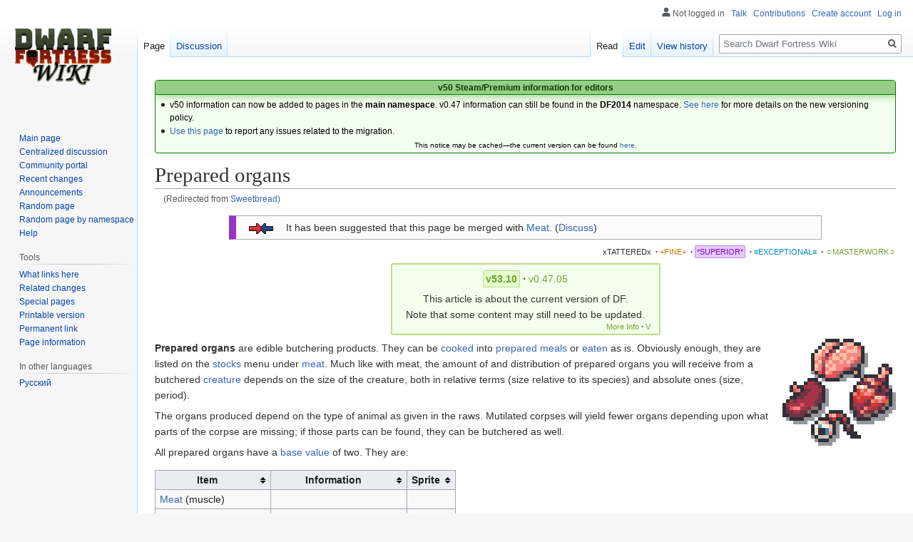

--- FILE ---
content_type: text/html; charset=UTF-8
request_url: https://dwarffortresswiki.org/index.php/Sweetbread
body_size: 11595
content:

<!DOCTYPE html>
<html class="client-nojs" lang="en" dir="ltr">
<head>
<meta charset="UTF-8"/>
<title>Prepared organs - Dwarf Fortress Wiki</title>
<script>document.documentElement.className="client-js";RLCONF={"wgBreakFrames":!0,"wgSeparatorTransformTable":["",""],"wgDigitTransformTable":["",""],"wgDefaultDateFormat":"dmy","wgMonthNames":["","January","February","March","April","May","June","July","August","September","October","November","December"],"wgRequestId":"6ee7458b2c14973f7ec0be21","wgCSPNonce":!1,"wgCanonicalNamespace":"","wgCanonicalSpecialPageName":!1,"wgNamespaceNumber":0,"wgPageName":"Prepared_organs","wgTitle":"Prepared organs","wgCurRevisionId":308023,"wgRevisionId":308023,"wgArticleId":32163,"wgIsArticle":!0,"wgIsRedirect":!1,"wgAction":"view","wgUserName":null,"wgUserGroups":["*"],"wgCategories":["Current","D for Dwarf","Superior Quality Articles","Materials","Food","Body parts"],"wgPageContentLanguage":"en","wgPageContentModel":"wikitext","wgRelevantPageName":"Prepared_organs","wgRelevantArticleId":32163,"wgIsProbablyEditable":!0,"wgRelevantPageIsProbablyEditable":!0,"wgRestrictionEdit":[],
"wgRestrictionMove":[],"wgRedirectedFrom":"Sweetbread","wgInternalRedirectTargetUrl":"/index.php/Prepared_organs"};RLSTATE={"site.styles":"ready","noscript":"ready","user.styles":"ready","user":"ready","user.options":"loading","skins.vector.styles.legacy":"ready","jquery.tablesorter.styles":"ready","ext.DFDiagram":"ready"};RLPAGEMODULES=["mediawiki.action.view.redirect","site","mediawiki.page.startup","mediawiki.page.ready","jquery.tablesorter","skins.vector.legacy.js","ext.QualityRatings","ext.DFDiagram.canvas"];</script>
<script>(RLQ=window.RLQ||[]).push(function(){mw.loader.implement("user.options@1hzgi",function($,jQuery,require,module){/*@nomin*/mw.user.tokens.set({"patrolToken":"+\\","watchToken":"+\\","csrfToken":"+\\"});
});});</script>
<link rel="stylesheet" href="/load.php?lang=en&amp;modules=ext.DFDiagram%7Cjquery.tablesorter.styles%7Cskins.vector.styles.legacy&amp;only=styles&amp;skin=vector"/>
<script async="" src="/load.php?lang=en&amp;modules=startup&amp;only=scripts&amp;raw=1&amp;skin=vector"></script>
<meta name="ResourceLoaderDynamicStyles" content=""/>
<link rel="stylesheet" href="/load.php?lang=en&amp;modules=site.styles&amp;only=styles&amp;skin=vector"/>
<meta name="generator" content="MediaWiki 1.35.11"/>
<link rel="alternate" type="application/x-wiki" title="Edit" href="/index.php?title=Prepared_organs&amp;action=edit"/>
<link rel="edit" title="Edit" href="/index.php?title=Prepared_organs&amp;action=edit"/>
<link rel="shortcut icon" href="/favicon.ico"/>
<link rel="search" type="application/opensearchdescription+xml" href="/opensearch_desc.php" title="Dwarf Fortress Wiki (en)"/>
<link rel="EditURI" type="application/rsd+xml" href="//dwarffortresswiki.org/api.php?action=rsd"/>
<link rel="license" href="/index.php/Dwarf_Fortress_Wiki:Copyrights"/>
<link rel="alternate" type="application/atom+xml" title="Dwarf Fortress Wiki Atom feed" href="/index.php?title=Special:RecentChanges&amp;feed=atom"/>
<link rel="canonical" href="https://dwarffortresswiki.org/index.php/Prepared_organs"/>
<!--[if lt IE 9]><script src="/resources/lib/html5shiv/html5shiv.js"></script><![endif]-->
</head>
<body class="mediawiki ltr sitedir-ltr mw-hide-empty-elt ns-0 ns-subject mw-editable page-Prepared_organs rootpage-Prepared_organs skin-vector action-view skin-vector-legacy minerva--history-page-action-enabled">
<div id="mw-page-base" class="noprint"></div>
<div id="mw-head-base" class="noprint"></div>
<div id="content" class="mw-body" role="main">
	<a id="top"></a>
	<div id="siteNotice" class="mw-body-content"><div id="localNotice" lang="en" dir="ltr"><div style="text-align:center;"> 
<div class="" style="position: relative; overflow:auto; color: black; background-color: #f3fff0; border: 1px solid #008000; font-size: 90%; margin: 1em 0em 0em; text-align: center; width: auto; border-radius: 4px; -webkit-border-radius: 4px; -moz-border-radius: 4px; -o-border-radius: 4px; -ms-border-radius: 4px;">
<div style="color: #004000; border-bottom: 1px solid #008000; font-weight:bold; background-color: #97ce87; padding-left: 1em; padding-right: 1em; padding-top: 1px; text-align: center; box-shadow: 2px 2px 12px 0px #97ce87;"> <b>v50 Steam/Premium information for editors</b>
<b></b></div>
<div class="" style="padding: 2px;">
<div style="text-align:left">
<ul><li>v50 information can now be added to pages in the <b>main namespace</b>. v0.47 information can still be found in the <b>DF2014</b> namespace. <a href="/index.php/Dwarf_Fortress_Wiki:V" class="mw-redirect" title="Dwarf Fortress Wiki:V">See here</a> for more details on the new versioning policy.</li>
<li><a href="/index.php/Dwarf_Fortress_Wiki_talk:Versions#v50_migration" title="Dwarf Fortress Wiki talk:Versions">Use this page</a> to report any issues related to the migration.</li></ul>
</div>
<div class="center" style="width:auto; margin-left:auto; margin-right:auto;"><small class="plainlinks">This notice may be cached&#8212;the current version can be found <a rel="nofollow" class="external text" href="https://dwarffortresswiki.org/index.php/MediaWiki:Sitenotice">here</a>.</small></div>
</div>
</div></div></div></div>
	<div class="mw-indicators mw-body-content">
	</div>
	<h1 id="firstHeading" class="firstHeading" lang="en">Prepared organs</h1>
	<div id="bodyContent" class="mw-body-content">
		<div id="siteSub" class="noprint">From Dwarf Fortress Wiki</div>
		<div id="contentSub"><span class="mw-redirectedfrom">(Redirected from <a href="/index.php?title=Sweetbread&amp;redirect=no" class="mw-redirect" title="Sweetbread">Sweetbread</a>)</span></div>
		<div id="contentSub2"></div>
		
		<div id="jump-to-nav"></div>
		<a class="mw-jump-link" href="#mw-head">Jump to navigation</a>
		<a class="mw-jump-link" href="#searchInput">Jump to search</a>
		<div id="mw-content-text" lang="en" dir="ltr" class="mw-content-ltr"><div class="mw-parser-output"><table class="metadata plainlinks ambox ambox-move" style="" role="presentation">
<tbody><tr><td class="mbox-image"><div style="width: 52px;"><img alt="" src="/images/b/b7/Merge_sprite.png" decoding="async" width="34" height="15" /></div></td><td class="mbox-text" style=""><span class="mbox-text-span">It has been suggested that this page be merged with <a href="/index.php/Meat" title="Meat">Meat</a>. (<a href="/index.php/Talk:Prepared_organs" title="Talk:Prepared organs">Discuss</a>)<span class="hide-when-compact">  </span><span class="hide-when-compact"> </span></span></td></tr></tbody></table><div id="page-quality-rating" style="text-align: right;margin: 0.8em 0;font-size:75%">
 <a href="/index.php/Dwarf_Fortress_Wiki:Quality#Tattered" title="Dwarf Fortress Wiki:Quality"><span id="stub-quality" style="text-decoration:none; color:#333333">xTATTEREDx</span></a> <span style="font-weight:bold;" class="dot">&#160;·</span> <a href="/index.php/Dwarf_Fortress_Wiki:Quality#Fine" title="Dwarf Fortress Wiki:Quality"><span id="fine-quality" style="text-decoration:none; color:#CA7A02;">+FINE+</span></a> <span style="font-weight:bold;" class="dot">&#160;·</span> <a href="/index.php/Dwarf_Fortress_Wiki:Quality#Superior" title="Dwarf Fortress Wiki:Quality"><span id="superior-quality" style="padding:0.2em; border:1px solid #b8f; border-radius: 2px; -webkit-border-radius: 2px; -moz-border-radius: 2px; -o-border-radius: 2px; -ms-border-radius: 2px; background:#e4ccff; color:#8800cc;">*SUPERIOR*</span></a> <span style="font-weight:bold;" class="dot">&#160;·</span> <a href="/index.php/Dwarf_Fortress_Wiki:Quality#Exceptional" title="Dwarf Fortress Wiki:Quality"><span id="exceptional-quality" style="text-decoration:none; color:#0088CC;">≡EXCEPTIONAL≡</span></a> <span style="font-weight:bold;" class="dot">&#160;·</span> <a href="/index.php/Dwarf_Fortress_Wiki:Quality#Masterwork" title="Dwarf Fortress Wiki:Quality"><span id="masterwork-quality" style="text-decoration:none; color:#72A329;">☼MASTERWORK☼</span></a></div>
<table class="version-table" style="text-align: center; margin: 3px auto 5px; padding: 0.25em; border-radius: 3px; -webkit-border-radius: 3px; -moz-border-radius: 3px; -o-border-radius: 3px; -ms-border-radius: 3px;; border: 2px solid #bbdd88; background: #f5ffee; min-width:27em"><tbody><tr><td style="padding: 0.3em 0.3em; width: 100%;"><div style="margin-bottom:6px;" class="version-links-r1"><span style="font-size:100%"><span class="version-link"><span style="text-decoration: none; color: #72A329; background-color: #E2FDCE; border-radius: 2px; -webkit-border-radius: 2px; -moz-border-radius: 2px; -o-border-radius: 2px; -ms-border-radius: 2px; border: 1px solid #bbdd88; padding: 0.2em;"><b>v53.10</b></span></span><span style="font-weight:bold;" class="dot">&#160;·</span> <span class="version-link"><a href="/index.php/DF2014:Prepared_organs" title="DF2014:Prepared organs"><span style="text-decoration: none; color: #72A329;">v0.47.05</span></a></span></span></div><span>This article is about the current version of DF.<br />Note that some content may still need to be updated.</span><br />
<div style="float: right; font-size:75%; padding-right:2px; margin-top:-2px; margin-bottom:-7px;"><span class="version-link"><a href="/index.php/Dwarf_Fortress_Wiki:V" class="mw-redirect" title="Dwarf Fortress Wiki:V"><span style="text-decoration: none; color: #72A329;">More Info</span></a></span><span style="font-weight:bold;" class="dot">&#160;·</span> <span class="version-link"><a href="/index.php/Template:Av" class="mw-redirect" title="Template:Av"><span style="text-decoration: none; color: #72A329;">V</span></a></span></div></td></tr>
</tbody></table> 
<div class="floatright"><a href="/index.php/File:Organs_preview.png" class="image"><img alt="Organs preview.png" src="/images/5/51/Organs_preview.png" decoding="async" width="159" height="150" /></a></div><p><b>Prepared organs</b> are edible butchering products. They can be <a href="/index.php/Kitchen" title="Kitchen">cooked</a> into <a href="/index.php/Prepared_meal" class="mw-redirect" title="Prepared meal">prepared meals</a> or <a href="/index.php/Food" title="Food">eaten</a> as is. Obviously enough, they are listed on the <a href="/index.php/Stocks" title="Stocks">stocks</a> menu under <a href="/index.php/Meat" title="Meat">meat</a>. Much like with meat, the amount of and distribution of prepared organs you will receive from a butchered <a href="/index.php/Creature" title="Creature">creature</a> depends on the size of the creature, both in relative terms (size relative to its species) and absolute ones (size, period).
</p><p>The organs produced depend on the type of animal as given in the raws. Mutilated corpses will yield fewer organs depending upon what parts of the corpse are missing; if those parts can be found, they can be butchered as well.
</p><p>All prepared organs have a <a href="/index.php/Item_value" title="Item value">base value</a> of two. They are:
</p>
<table style="margin:1em 1em 1em 0;background:#F9F9F9;border:1px #AAA solid;border-collapse:collapse;" class="wikitable sortable">
<tbody><tr>
<th>Item</th>
<th>Information</th>
<th>Sprite
</th></tr>
<tr>
<td><a href="/index.php/Meat" title="Meat">Meat</a> (muscle)</td>
<td></td>
<td>
</td></tr>
<tr>
<td>Prepared eye</td>
<td>Almost all corpses yield two.</td>
<td style="text-align:center;"><a href="/index.php/File:Eye_sprite.png" class="image"><img alt="Eye sprite.png" src="/images/3/34/Eye_sprite.png" decoding="async" width="14" height="10" /></a>
</td></tr>
<tr>
<td>Prepared brain</td>
<td></td>
<td style="text-align:center;"><a href="/index.php/File:Brain_sprite.png" class="image"><img alt="Brain sprite.png" src="/images/8/80/Brain_sprite.png" decoding="async" width="16" height="12" /></a>
</td></tr>
<tr>
<td>Prepared lung</td>
<td>Double the number.<br />All butcherable creatures<br />with lungs have two.</td>
<td style="text-align:center;"><a href="/index.php/File:Lungs_sprite.png" class="image"><img alt="Lungs sprite.png" src="/images/c/cb/Lungs_sprite.png" decoding="async" width="22" height="23" /></a>
</td></tr>
<tr>
<td>Prepared heart</td>
<td></td>
<td style="text-align:center;"><a href="/index.php/File:Heart_sprite.png" class="image"><img alt="Heart sprite.png" src="/images/0/03/Heart_sprite.png" decoding="async" width="13" height="17" /></a>
</td></tr>
<tr>
<td>Chopped liver</td>
<td></td>
<td style="text-align:center;"><a href="/index.php/File:Liver_sprite.png" class="image"><img alt="Liver sprite.png" src="/images/b/b3/Liver_sprite.png" decoding="async" width="19" height="17" /></a>
</td></tr>
<tr>
<td>Prepared intestines</td>
<td></td>
<td style="text-align:center;"><a href="/index.php/File:Intestines_sprite.png" class="image"><img alt="Intestines sprite.png" src="/images/8/8e/Intestines_sprite.png" decoding="async" width="20" height="18" /></a>
</td></tr>
<tr>
<td>Tripe (stomach)</td>
<td></td>
<td style="text-align:center;"><a href="/index.php/File:Tripe_sprite.png" class="image"><img alt="Tripe sprite.png" src="/images/e/e1/Tripe_sprite.png" decoding="async" width="22" height="17" /></a>
</td></tr>
<tr>
<td>Prepared <a href="/index.php/Gizzard" title="Gizzard">gizzard</a></td>
<td></td>
<td>
</td></tr>
<tr>
<td>Sweetbread (pancreas)</td>
<td></td>
<td style="text-align:center;"><a href="/index.php/File:Sweetbread_sprite.png" class="image"><img alt="Sweetbread sprite.png" src="/images/9/91/Sweetbread_sprite.png" decoding="async" width="13" height="11" /></a>
</td></tr>
<tr>
<td>Prepared spleen</td>
<td></td>
<td style="text-align:center;"><a href="/index.php/File:Spleen_sprite.png" class="image"><img alt="Spleen sprite.png" src="/images/7/7f/Spleen_sprite.png" decoding="async" width="15" height="9" /></a>
</td></tr>
<tr>
<td>Prepared kidneys</td>
<td>Same as with the lungs.</td>
<td style="text-align:center;"><a href="/index.php/File:Kidney_sprite.png" class="image"><img alt="Kidney sprite.png" src="/images/c/c4/Kidney_sprite.png" decoding="async" width="13" height="13" /></a>
</td></tr></tbody></table>
<table style="border-collapse: collapse; background: #f0f0f0; border: 1px solid #aaa; border-left: 10px solid #666666; max-width:75%; margin-top: 24px; margin-bottom: -10px; margin-left:auto; margin-right:auto">

<tbody><tr>
<td style="padding: 0.5em 1em 0.5em 0.5em; text-align: center;"><a href="/index.php/Category:D_for_Dwarf" title="Category:D for Dwarf"><img alt="D4Dwarf.png" src="/images/thumb/0/0f/D4Dwarf.png/50px-D4Dwarf.png" decoding="async" width="50" height="50" srcset="/images/0/0f/D4Dwarf.png 1.5x" /></a>
</td>
<td style="padding: 0.5em 0.5em; width: 100%;">This article or section has been rated <b>D for Dwarf</b>.  It may include witty humour, not-so-witty humour, bad humour, in-jokes, pop culture references, and references to the <a rel="nofollow" class="external text" href="http://www.bay12forums.com/smf">Bay12 forums</a>.  Don't believe everything you read, and if you miss some of the references, don't worry. It was inevitable.
</td></tr></tbody></table>
<p><br />
</p><p>Contrary to what was once believed, most organisms will actually produce two whole pairs of lungs when butchered. How four lungs fit in one tiny dwarf body is a mystery only Armok knows.
</p>
<table class="collapsible autocollapse infobox" style="background: #fdfdfd; border: 1px solid #aaa; font-size: 88%; margin: 0 auto -1px; vertical-align: middle; width: 100%; max-width: 100em;"><tbody><tr style="line-height: 1.5em;"><th scope="col" colspan="2" style="background: #ccf; padding: 0.25em 1em; text-align: center; background-color: #b1d6e2;;"><div class="plainlinks" style="float: left; padding-left: 0.4em; font-size: 70%; font-weight: normal; white-space: nowrap;"><a href="/index.php/Template:V50_materials" title="Template:V50 materials"><span title="View this template">V</span></a><span style="font-weight: bold; -webkit-user-select: none; -moz-user-select: none; -ms-user-select: none; user-select: none;">&#160;·&#160;</span><a href="/index.php?title=Template_talk:V50_materials&amp;action=edit&amp;redlink=1" class="new" title="Template talk:V50 materials (page does not exist)"><span title="Discuss this template">T</span></a><span style="font-weight: bold; -webkit-user-select: none; -moz-user-select: none; -ms-user-select: none; user-select: none;">&#160;·&#160;</span><a rel="nofollow" class="external text" href="https://dwarffortresswiki.org/index.php?title=Template:V50_materials&amp;action=edit"><span title="Edit this template">E</span></a></div><div style="font-size: 114%; margin: 0 6em;">
<a href="/index.php/Material" title="Material">Materials</a></div></th></tr><tr style="line-height: 1.5em;"><td colspan="2" style="background: #ddf; padding: 0.25em 1em; text-align: center; background-color: #b1d6e2;;">
More: <a href="/index.php/Template:V50_gems" title="Template:V50 gems">Gems</a> • <a href="/index.php/Template:V50_metals" title="Template:V50 metals">Metals</a> • <a href="/index.php/Template:V50_stones" title="Template:V50 stones">Stones</a></td></tr><tr style="line-height: 1.5em;"><th scope="row" style="background: #ddf; padding: 0.25em 1em; text-align: right; white-space: nowrap; width: 1%; background-color: #b1d6e2;;&#32;;">Creature</th><td style="background: transparent; padding: 0; text-align: left;&#32;;"><div style="padding: 0em 0.25em">
<a href="/index.php/Blood" title="Blood">Blood</a> • <a href="/index.php/Bone" title="Bone">Bone</a> • <a href="/index.php/Cartilage" title="Cartilage">Cartilage</a> • <a href="/index.php/Cheese" title="Cheese">Cheese</a> • <a href="/index.php/Chitin" class="mw-redirect" title="Chitin">Chitin</a> • <a href="/index.php/Egg" title="Egg">Egg</a> • <a href="/index.php/Fat" title="Fat">Fat</a> • <a href="/index.php/Feather" title="Feather">Feather</a> • <a href="/index.php/Hair" title="Hair">Hair</a> (<a href="/index.php/Wool" title="Wool">Wool</a> • <a href="/index.php/Yarn" title="Yarn">Yarn</a>) • <a href="/index.php/Hoof" class="mw-redirect" title="Hoof">Hoof</a> • <a href="/index.php/Horn" title="Horn">Horn</a> • <a href="/index.php/Blood" title="Blood">Ichor</a> • <a href="/index.php/Leather" title="Leather">Leather</a> • <a href="/index.php/Milk" title="Milk">Milk</a> • <a href="/index.php/Meat" title="Meat">Meat</a> • <a href="/index.php/Nail" title="Nail">Nail</a> • <a href="/index.php/Nervous_tissue" title="Nervous tissue">Nervous tissue</a> • <a class="mw-selflink selflink">Organs</a> • <a href="/index.php/Sheet" title="Sheet">Parchment</a> • <a href="/index.php/Pearl" title="Pearl">Pearl</a> • <a href="/index.php/Scale" class="mw-redirect" title="Scale">Scale</a> • <a href="/index.php/Shell" title="Shell">Shell</a> • <a href="/index.php/Silk" title="Silk">Silk</a> • <a href="/index.php/Skin" title="Skin">Skin</a> • <a href="/index.php/Spit" title="Spit">Spit</a> • <a href="/index.php/Sweat" title="Sweat">Sweat</a> • <a href="/index.php/Tallow" title="Tallow">Tallow</a> • <a href="/index.php/Tears" title="Tears">Tears</a> • <a href="/index.php/Teeth" class="mw-redirect" title="Teeth">Teeth</a> • <a href="/index.php/Wax" title="Wax">Wax</a></div></td></tr><tr style="line-height: 1.5em;"><th scope="row" style="background: #ddf; padding: 0.25em 1em; text-align: right; white-space: nowrap; width: 1%; background-color: #b1d6e2;;&#32;;">Plant</th><td style="background: transparent; padding: 0; text-align: left;&#32;;"><div style="padding: 0em 0.25em">
<a href="/index.php/Plant_fiber" title="Plant fiber">Fiber</a> (<a href="/index.php/Sheet" title="Sheet">Paper</a> • <a href="/index.php/Slurry" title="Slurry">Slurry</a>) • <a href="/index.php/Flower" class="mw-redirect" title="Flower">Flower</a> • <a href="/index.php/Fruit" class="mw-redirect" title="Fruit">Fruit</a> • <a href="/index.php/Leaf" class="mw-redirect" title="Leaf">Leaf</a> • <a href="/index.php/Oil" title="Oil">Oil</a> • Plant <a href="/index.php/Powder" title="Powder">powders</a> (<a href="/index.php/Dye" title="Dye">Dye</a> • <a href="/index.php/Flour" title="Flour">Flour</a> • <a href="/index.php/Dwarven_sugar" title="Dwarven sugar">Sugar</a>) • <a href="/index.php/Seed" title="Seed">Seed</a> (<a href="/index.php/Press_cake" title="Press cake">Press cake</a>) • <a href="/index.php/Wood" title="Wood">Wood</a></div></td></tr><tr style="line-height: 1.5em;"><th scope="row" style="background: #ddf; padding: 0.25em 1em; text-align: right; white-space: nowrap; width: 1%; background-color: #b1d6e2;;&#32;;">Creature/Plant</th><td style="background: transparent; padding: 0; text-align: left;&#32;;"><div style="padding: 0em 0.25em">
<a href="/index.php/Alcohol" title="Alcohol">Alcohol</a> • <a href="/index.php/Cloth" title="Cloth">Cloth</a>/<a href="/index.php/Thread" title="Thread">Thread</a> • <a href="/index.php/Extract" class="mw-redirect" title="Extract">Extract</a> (<a href="/index.php/Golden_salve" title="Golden salve">Golden salve</a> • <a href="/index.php/Gnomeblight" title="Gnomeblight">Gnomeblight</a> • <a href="/index.php/Honey" title="Honey">Honey</a> • <a href="/index.php/Royal_jelly" title="Royal jelly">Royal jelly</a> • <a href="/index.php/Dwarven_syrup" title="Dwarven syrup">Syrup</a> • <a href="/index.php/Venom" title="Venom">Venom</a>) • <a href="/index.php/Glob" title="Glob">Glob</a> • <a href="/index.php/Liquid" title="Liquid">Liquids</a> • <a href="/index.php/Soap" title="Soap">Soap</a></div></td></tr><tr style="line-height: 1.5em;"><th scope="row" style="background: #ddf; padding: 0.25em 1em; text-align: right; white-space: nowrap; width: 1%; background-color: #b1d6e2;;&#32;;">Inorganic</th><td style="background: transparent; padding: 0; text-align: left;&#32;;"><div style="padding: 0em 0.25em">
<a href="/index.php/Metal" title="Metal">Metal</a> • <a href="/index.php/Milk_of_lime" title="Milk of lime">Milk of lime</a> • <a href="/index.php/Soil" title="Soil">Soil</a> (<a href="/index.php/Clay" title="Clay">Clay</a> • <a href="/index.php/Sand" title="Sand">Sand</a>) • <a href="/index.php/Stone" title="Stone">Stone</a> (<a href="/index.php/Ash_glaze" title="Ash glaze">Ash glaze</a> • <a href="/index.php/Earthenware" title="Earthenware">Earthenware</a> • <a href="/index.php/Gem" title="Gem">Gem</a> • <a href="/index.php/Gypsum_plaster" title="Gypsum plaster">Gypsum plaster</a> • <a href="/index.php/Porcelain" title="Porcelain">Porcelain</a> • <a href="/index.php/Quicklime" title="Quicklime">Quicklime</a> • <a href="/index.php/Stoneware" title="Stoneware">Stoneware</a> • <a href="/index.php/Tin_glaze" title="Tin glaze">Tin glaze</a>)</div></td></tr><tr style="line-height: 1.5em;"><th scope="row" style="background: #ddf; padding: 0.25em 1em; text-align: right; white-space: nowrap; width: 1%; background-color: #b1d6e2;;&#32;;"><a href="/index.php/Hardcoded_material" title="Hardcoded material">Hardcoded</a></th><td style="background: transparent; padding: 0; text-align: left;&#32;;"><div style="padding: 0em 0.25em">
<a href="/index.php/Amber" title="Amber">Amber</a> • <a href="/index.php/Ash" title="Ash">Ash</a> • <a href="/index.php/Coral" title="Coral">Coral</a> • <a href="/index.php/Filth" title="Filth">Filth</a> • <a href="/index.php/Fuel" title="Fuel">Fuel</a> • <a href="/index.php/Glass" title="Glass">Glass</a> • <a href="/index.php/Grime" title="Grime">Grime</a> • <a href="/index.php/Ice" title="Ice">Ice</a> • <a href="/index.php/Lye" title="Lye">Lye</a> • <a href="/index.php/Magma" title="Magma">Magma</a> • <a href="/index.php/Mud" title="Mud">Mud</a> • <a href="/index.php/Pearlash" title="Pearlash">Pearlash</a> • <a href="/index.php/Potash" title="Potash">Potash</a> • <a href="/index.php/Salt" title="Salt">Salt</a> • <a href="/index.php/Unknown_substance" title="Unknown substance">Unknown substance</a> • <a href="/index.php/Vomit" title="Vomit">Vomit</a> • <a href="/index.php/Water" title="Water">Water</a></div></td></tr><tr style="line-height: 1.5em;"><th scope="row" style="background: #ddf; padding: 0.25em 1em; text-align: right; white-space: nowrap; width: 1%; background-color: #b1d6e2;;&#32;;"><a href="/index.php/Bug" class="mw-redirect" title="Bug">Glitch</a></th><td style="background: transparent; padding: 0; text-align: left;&#32;;"><div style="padding: 0em 0.25em">
<a href="/index.php/Unknown_material" title="Unknown material">Unknown material</a> • <a href="/index.php/Unknown_frozen_creature_substance" title="Unknown frozen creature substance">Unknown frozen creature substance</a> • <a href="/index.php/Unknown_frozen_plant_substance" title="Unknown frozen plant substance">Unknown frozen plant substance</a></div></td></tr><tr style="line-height: 1.5em;"><td colspan="2" style="background: #ddf; padding: 0.25em 1em; text-align: center; background-color: #b1d6e2;;">
See also: <a href="/index.php/Material_science" title="Material science">Material science</a></td></tr></tbody></table>
<!-- 
NewPP limit report
Parsed by dfwiki‐web
Cached time: 20260112210657
Cache expiry: 31104000
Dynamic content: false
Complications: []
CPU time usage: 0.086 seconds
Real time usage: 0.122 seconds
Preprocessor visited node count: 1296/1000000
Post‐expand include size: 48361/2097152 bytes
Template argument size: 7720/2097152 bytes
Highest expansion depth: 17/400
Expensive parser function count: 7/100
Unstrip recursion depth: 0/20
Unstrip post‐expand size: 0/5000000 bytes
Lua time usage: 0.004/7.000 seconds
Lua memory usage: 601 KB/50 MB
-->
<!--
Transclusion expansion time report (%,ms,calls,template)
100.00%   87.947      1 -total
 59.22%   52.081      1 Template:Av
 34.53%   30.370      1 Template:Version_links
 32.41%   28.506      1 Template:Version_links/0
 20.48%   18.011      1 Template:Version_links/eval
 19.45%   17.107      1 Template:Materials
 17.65%   15.525      1 Template:Version_switch
 16.19%   14.238      1 Template:Ns-rel-id
 15.57%   13.692      1 Template:V50_materials
 13.23%   11.632      1 Template:Navbox
-->

<!-- Saved in parser cache with key wiki_db:pcache:idhash:32163-0!canonical and timestamp 20260112210657 and revision id 308023
 -->
</div></div><div class="printfooter">Retrieved from "<a dir="ltr" href="https://dwarffortresswiki.org/index.php?title=Prepared_organs&amp;oldid=308023">https://dwarffortresswiki.org/index.php?title=Prepared_organs&amp;oldid=308023</a>"</div>
		<div id="catlinks" class="catlinks" data-mw="interface"><div id="mw-normal-catlinks" class="mw-normal-catlinks"><a href="/index.php/Special:Categories" title="Special:Categories">Categories</a>: <ul><li><a href="/index.php/Category:Superior_Quality_Articles" title="Category:Superior Quality Articles">Superior Quality Articles</a></li><li><a href="/index.php/Category:Materials" title="Category:Materials">Materials</a></li><li><a href="/index.php/Category:Food" title="Category:Food">Food</a></li><li><a href="/index.php/Category:Body_parts" title="Category:Body parts">Body parts</a></li></ul></div><div id="mw-hidden-catlinks" class="mw-hidden-catlinks mw-hidden-cats-hidden">Hidden categories: <ul><li><a href="/index.php/Category:Current" title="Category:Current">Current</a></li><li><a href="/index.php/Category:D_for_Dwarf" title="Category:D for Dwarf">D for Dwarf</a></li></ul></div></div>
	</div>
</div>

<div id="mw-navigation">
	<h2>Navigation menu</h2>
	<div id="mw-head">
		<!-- Please do not use role attribute as CSS selector, it is deprecated. -->
<nav id="p-personal" class="vector-menu" aria-labelledby="p-personal-label" role="navigation" 
	 >
	<h3 id="p-personal-label">
		<span>Personal tools</span>
	</h3>
	<!-- Please do not use the .body class, it is deprecated. -->
	<div class="body vector-menu-content">
		<!-- Please do not use the .menu class, it is deprecated. -->
		<ul class="vector-menu-content-list"><li id="pt-anonuserpage">Not logged in</li><li id="pt-anontalk"><a href="/index.php/Special:MyTalk" title="Discussion about edits from this IP address [n]" accesskey="n">Talk</a></li><li id="pt-anoncontribs"><a href="/index.php/Special:MyContributions" title="A list of edits made from this IP address [y]" accesskey="y">Contributions</a></li><li id="pt-createaccount"><a href="/index.php?title=Special:CreateAccount&amp;returnto=Prepared+organs" title="You are encouraged to create an account and log in; however, it is not mandatory">Create account</a></li><li id="pt-login"><a href="/index.php?title=Special:UserLogin&amp;returnto=Prepared+organs" title="You are encouraged to log in; however, it is not mandatory [o]" accesskey="o">Log in</a></li></ul>
		
	</div>
</nav>


		<div id="left-navigation">
			<!-- Please do not use role attribute as CSS selector, it is deprecated. -->
<nav id="p-namespaces" class="vector-menu vector-menu-tabs vectorTabs" aria-labelledby="p-namespaces-label" role="navigation" 
	 >
	<h3 id="p-namespaces-label">
		<span>Namespaces</span>
	</h3>
	<!-- Please do not use the .body class, it is deprecated. -->
	<div class="body vector-menu-content">
		<!-- Please do not use the .menu class, it is deprecated. -->
		<ul class="vector-menu-content-list"><li id="ca-nstab-main" class="selected"><a href="/index.php/Prepared_organs" title="View the content page [c]" accesskey="c">Page</a></li><li id="ca-talk"><a href="/index.php/Talk:Prepared_organs" rel="discussion" title="Discussion about the content page [t]" accesskey="t">Discussion</a></li></ul>
		
	</div>
</nav>


			<!-- Please do not use role attribute as CSS selector, it is deprecated. -->
<nav id="p-variants" class="vector-menu-empty emptyPortlet vector-menu vector-menu-dropdown vectorMenu" aria-labelledby="p-variants-label" role="navigation" 
	 >
	<input type="checkbox" class="vector-menu-checkbox vectorMenuCheckbox" aria-labelledby="p-variants-label" />
	<h3 id="p-variants-label">
		<span>Variants</span>
	</h3>
	<!-- Please do not use the .body class, it is deprecated. -->
	<div class="body vector-menu-content">
		<!-- Please do not use the .menu class, it is deprecated. -->
		<ul class="menu vector-menu-content-list"></ul>
		
	</div>
</nav>


		</div>
		<div id="right-navigation">
			<!-- Please do not use role attribute as CSS selector, it is deprecated. -->
<nav id="p-views" class="vector-menu vector-menu-tabs vectorTabs" aria-labelledby="p-views-label" role="navigation" 
	 >
	<h3 id="p-views-label">
		<span>Views</span>
	</h3>
	<!-- Please do not use the .body class, it is deprecated. -->
	<div class="body vector-menu-content">
		<!-- Please do not use the .menu class, it is deprecated. -->
		<ul class="vector-menu-content-list"><li id="ca-view" class="collapsible selected"><a href="/index.php/Prepared_organs">Read</a></li><li id="ca-edit" class="collapsible"><a href="/index.php?title=Prepared_organs&amp;action=edit" title="Edit this page [e]" accesskey="e">Edit</a></li><li id="ca-history" class="collapsible"><a href="/index.php?title=Prepared_organs&amp;action=history" title="Past revisions of this page [h]" accesskey="h">View history</a></li></ul>
		
	</div>
</nav>


			<!-- Please do not use role attribute as CSS selector, it is deprecated. -->
<nav id="p-cactions" class="vector-menu-empty emptyPortlet vector-menu vector-menu-dropdown vectorMenu" aria-labelledby="p-cactions-label" role="navigation" 
	 >
	<input type="checkbox" class="vector-menu-checkbox vectorMenuCheckbox" aria-labelledby="p-cactions-label" />
	<h3 id="p-cactions-label">
		<span>More</span>
	</h3>
	<!-- Please do not use the .body class, it is deprecated. -->
	<div class="body vector-menu-content">
		<!-- Please do not use the .menu class, it is deprecated. -->
		<ul class="menu vector-menu-content-list"></ul>
		
	</div>
</nav>


			<div id="p-search" role="search">
	<h3 >
		<label for="searchInput">Search</label>
	</h3>
	<form action="/index.php" id="searchform">
		<div id="simpleSearch">
			<input type="search" name="search" placeholder="Search Dwarf Fortress Wiki" title="Search Dwarf Fortress Wiki [f]" accesskey="f" id="searchInput"/>
			<input type="hidden" name="title" value="Special:Search">
			<input type="submit" name="fulltext" value="Search" title="Search the pages for this text" id="mw-searchButton" class="searchButton mw-fallbackSearchButton"/>
			<input type="submit" name="go" value="Go" title="Go to a page with this exact name if it exists" id="searchButton" class="searchButton"/>
		</div>
	</form>
</div>

		</div>
	</div>
	
<div id="mw-panel">
	<div id="p-logo" role="banner">
		<a  title="Visit the main page" class="mw-wiki-logo" href="/index.php/Main_Page"></a>
	</div>
	<!-- Please do not use role attribute as CSS selector, it is deprecated. -->
<nav id="p-navigation" class="vector-menu vector-menu-portal portal portal-first" aria-labelledby="p-navigation-label" role="navigation" 
	 >
	<h3 id="p-navigation-label">
		<span>Navigation</span>
	</h3>
	<!-- Please do not use the .body class, it is deprecated. -->
	<div class="body vector-menu-content">
		<!-- Please do not use the .menu class, it is deprecated. -->
		<ul class="vector-menu-content-list"><li id="n-mainpage-description"><a href="/index.php/Main_Page" title="Visit the main page [z]" accesskey="z">Main page</a></li><li id="n-Centralized-discussion"><a href="/index.php/Dwarf_Fortress_Wiki:Centralized_Discussion">Centralized discussion</a></li><li id="n-portal"><a href="/index.php/Dwarf_Fortress_Wiki:Community_Portal" title="About the project, what you can do, where to find things">Community portal</a></li><li id="n-recentchanges"><a href="/index.php/Special:RecentChanges" title="A list of recent changes in the wiki [r]" accesskey="r">Recent changes</a></li><li id="n-Announcements"><a href="/index.php/Dwarf_Fortress_Wiki:Announcements">Announcements</a></li><li id="n-randompage"><a href="/index.php/Special:Random" title="Load a random page [x]" accesskey="x">Random page</a></li><li id="n-Random-page-by-namespace"><a href="/index.php/Special:RandomByNamespace">Random page by namespace</a></li><li id="n-help"><a href="https://www.mediawiki.org/wiki/Special:MyLanguage/Help:Contents" title="The place to find out">Help</a></li></ul>
		
	</div>
</nav>


	<!-- Please do not use role attribute as CSS selector, it is deprecated. -->
<nav id="p-tb" class="vector-menu vector-menu-portal portal" aria-labelledby="p-tb-label" role="navigation" 
	 >
	<h3 id="p-tb-label">
		<span>Tools</span>
	</h3>
	<!-- Please do not use the .body class, it is deprecated. -->
	<div class="body vector-menu-content">
		<!-- Please do not use the .menu class, it is deprecated. -->
		<ul class="vector-menu-content-list"><li id="t-whatlinkshere"><a href="/index.php/Special:WhatLinksHere/Prepared_organs" title="A list of all wiki pages that link here [j]" accesskey="j">What links here</a></li><li id="t-recentchangeslinked"><a href="/index.php/Special:RecentChangesLinked/Prepared_organs" rel="nofollow" title="Recent changes in pages linked from this page [k]" accesskey="k">Related changes</a></li><li id="t-specialpages"><a href="/index.php/Special:SpecialPages" title="A list of all special pages [q]" accesskey="q">Special pages</a></li><li id="t-print"><a href="javascript:print();" rel="alternate" title="Printable version of this page [p]" accesskey="p">Printable version</a></li><li id="t-permalink"><a href="/index.php?title=Prepared_organs&amp;oldid=308023" title="Permanent link to this revision of the page">Permanent link</a></li><li id="t-info"><a href="/index.php?title=Prepared_organs&amp;action=info" title="More information about this page">Page information</a></li></ul>
		
	</div>
</nav>


	<!-- Please do not use role attribute as CSS selector, it is deprecated. -->
<nav id="p-lang" class="vector-menu vector-menu-portal portal" aria-labelledby="p-lang-label" role="navigation" 
	 >
	<h3 id="p-lang-label">
		<span>In other languages</span>
	</h3>
	<!-- Please do not use the .body class, it is deprecated. -->
	<div class="body vector-menu-content">
		<!-- Please do not use the .menu class, it is deprecated. -->
		<ul class="vector-menu-content-list"><li class="interlanguage-link interwiki-ru"><a href="http://www.dfwk.ru/index.php/Prepared_organs" title="Prepared organs – русский" lang="ru" hreflang="ru" class="interlanguage-link-target">Русский</a></li></ul>
		
	</div>
</nav>


</div>

</div>

<footer id="footer" class="mw-footer" role="contentinfo" >
	<ul id="footer-info" >
		<li id="footer-info-lastmod"> This page was last edited on 2 March 2025, at 21:27.</li>
		<li id="footer-info-copyright">Content is available under <a href="/index.php/Dwarf_Fortress_Wiki:Copyrights" title="Dwarf Fortress Wiki:Copyrights">GFDL & MIT</a> unless otherwise noted.</li>
	</ul>
	<ul id="footer-places" >
		<li id="footer-places-privacy"><a href="/index.php/Dwarf_Fortress_Wiki:Privacy_policy" title="Dwarf Fortress Wiki:Privacy policy">Privacy policy</a></li>
		<li id="footer-places-about"><a href="/index.php/Dwarf_Fortress_Wiki:About" title="Dwarf Fortress Wiki:About">About Dwarf Fortress Wiki</a></li>
		<li id="footer-places-disclaimer"><a href="/index.php/Dwarf_Fortress_Wiki:General_disclaimer" title="Dwarf Fortress Wiki:General disclaimer">Disclaimers</a></li>
	</ul>
	<ul id="footer-icons" class="noprint">
		<li id="footer-copyrightico"><a href="http://www.gnu.org/copyleft/fdl.html"><img src="https://www.mediawiki.org/w/resources/assets/licenses/gnu-fdl.png" alt="GFDL &amp; MIT" width="88" height="31" loading="lazy"/></a></li>
		<li id="footer-poweredbyico"><a href="https://www.kitfoxgames.com"><img src="https://dwarffortresswiki.org/images/5/5e/PixelKF.png" alt="Sponsored by Kitfox Games" width="31" height="31" loading="lazy"/></a></li>
	</ul>
	<div style="clear: both;"></div>
</footer>



<script>(RLQ=window.RLQ||[]).push(function(){mw.config.set({"wgPageParseReport":{"limitreport":{"cputime":"0.086","walltime":"0.122","ppvisitednodes":{"value":1296,"limit":1000000},"postexpandincludesize":{"value":48361,"limit":2097152},"templateargumentsize":{"value":7720,"limit":2097152},"expansiondepth":{"value":17,"limit":400},"expensivefunctioncount":{"value":7,"limit":100},"unstrip-depth":{"value":0,"limit":20},"unstrip-size":{"value":0,"limit":5000000},"timingprofile":["100.00%   87.947      1 -total"," 59.22%   52.081      1 Template:Av"," 34.53%   30.370      1 Template:Version_links"," 32.41%   28.506      1 Template:Version_links/0"," 20.48%   18.011      1 Template:Version_links/eval"," 19.45%   17.107      1 Template:Materials"," 17.65%   15.525      1 Template:Version_switch"," 16.19%   14.238      1 Template:Ns-rel-id"," 15.57%   13.692      1 Template:V50_materials"," 13.23%   11.632      1 Template:Navbox"]},"scribunto":{"limitreport-timeusage":{"value":"0.004","limit":"7.000"},"limitreport-memusage":{"value":615132,"limit":52428800}},"cachereport":{"origin":"dfwiki-web","timestamp":"20260112210657","ttl":31104000,"transientcontent":false}}});});</script>
<script>
  (function(i,s,o,g,r,a,m){i['GoogleAnalyticsObject']=r;i[r]=i[r]||function(){
  (i[r].q=i[r].q||[]).push(arguments)},i[r].l=1*new Date();a=s.createElement(o),
  m=s.getElementsByTagName(o)[0];a.async=1;a.src=g;m.parentNode.insertBefore(a,m)
  })(window,document,'script','//www.google-analytics.com/analytics.js','ga');

  ga('create', 'UA-10511256-2', 'auto');
  ga('set', 'anonymizeIp', true);
  ga('send', 'pageview');

</script>

<script>(RLQ=window.RLQ||[]).push(function(){mw.config.set({"wgBackendResponseTime":39,"wgHostname":"dfwiki-web"});});</script></body></html>
